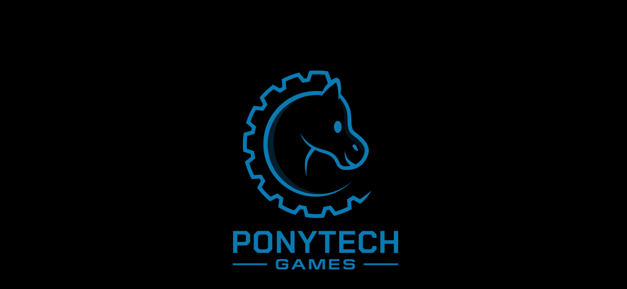

--- FILE ---
content_type: text/css
request_url: https://ponytechgames.com/style.css
body_size: -267
content:
body {
	background-color: black;
}

h1 {
	text-align: center;
}

body {
	display: flex;
	justify-content: center;
	align-items: center;
	height: 100vh;
	margin: 0;
}
